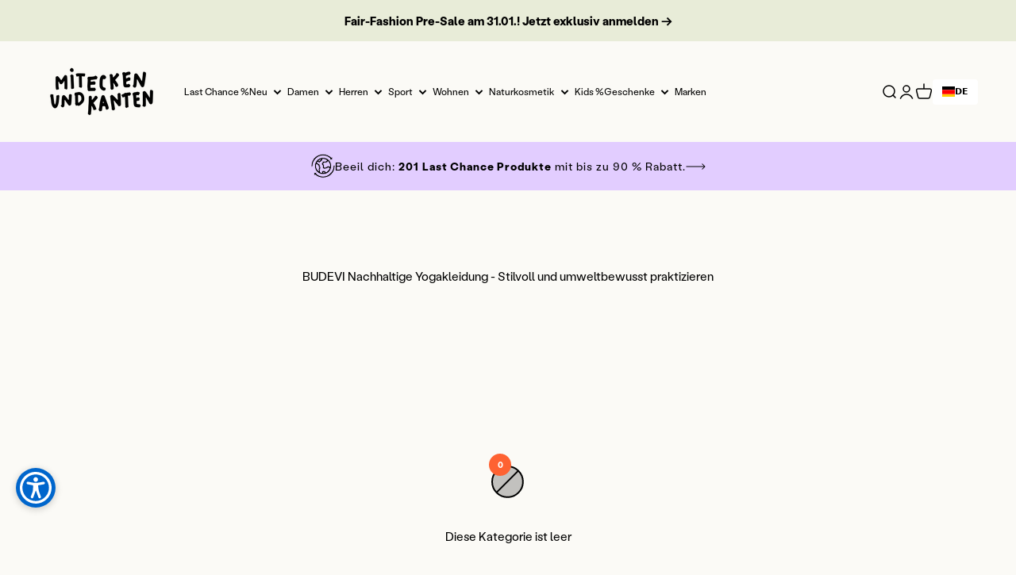

--- FILE ---
content_type: text/css
request_url: https://www.miteckenundkanten.com/cdn/shop/t/76/assets/custom.css?v=87467528311953609221741102439
body_size: -467
content:
.facets__floating-filter.facets-filter--bottom button.button{background-color:#e2cdff!important;opacity:1;max-width:200px;min-width:200px;font-size:15px;color:#000;font-weight:600}.facets__floating-filter.facets-filter--bottom button.button>div{display:flex;align-items:center;justify-content:center}.facets__floating-filter.facets-filter--bottom button.button svg{margin-left:12px;width:24px;height:24px}.facets__floating-filter.facets-filter--bottom{z-index:9}.shopify-section--main-product .product-quick-add button.button{background-color:#f7663f;text-align:center;padding:13px 24px;font-size:14px;color:#fff;font-weight:700}
/*# sourceMappingURL=/cdn/shop/t/76/assets/custom.css.map?v=87467528311953609221741102439 */


--- FILE ---
content_type: text/javascript
request_url: https://www.miteckenundkanten.com/cdn/shop/t/76/assets/collection-products-count.parcel.1724757680093.js
body_size: -549
content:
(0,globalThis.parcelRequiref7ed.register)("g3XyU",function(t,e){document.addEventListener("collection-products-count",function(){!function(){let t=document.querySelector(".old-products-count"),e=document.querySelector(".new-products-count");if(t){let n=0,u=parseInt(t.getAttribute("data-count"));n=u,e&&u<parseInt(e.getAttribute("data-count"))&&(n=parseInt(e.getAttribute("data-count"))),n&&0!==n&&(t.innerHTML=t.getAttribute("data-text").replace("&newCount",n))}}()})});